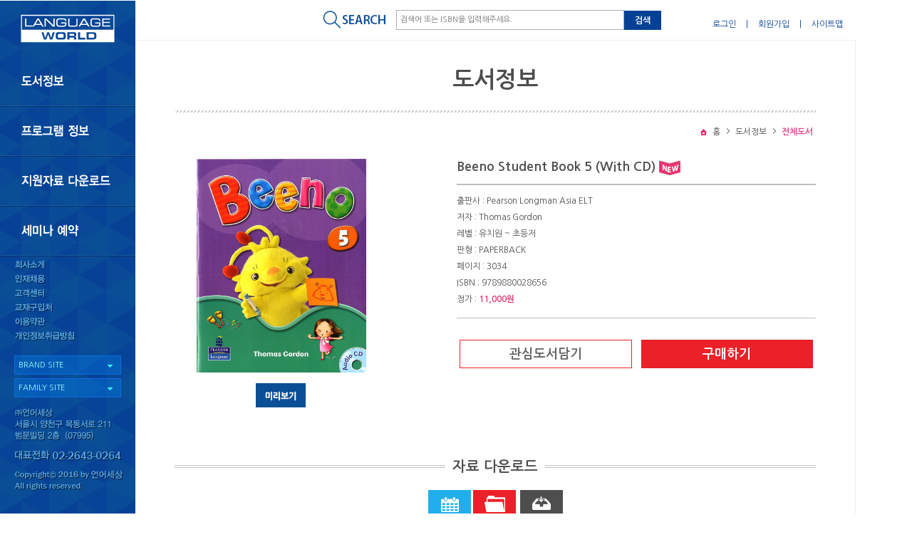

--- FILE ---
content_type: text/html; Charset=utf-8
request_url: https://lwbooks.co.kr/books/books_view.asp?idx=2483&category=0
body_size: 41207
content:

<!DOCTYPE html>
<html>
<head>

	<!-- 페이지 타이틀 -->
	<title>Beeno Student Book 5 (With CD)</title>
	<meta name="keywords"    content="언어세상,도서정보,도서,정보,book,info,Beeno Student Book 5 (With CD)"/>
	<meta name="description" content="Beeno; beeno; 비노"/>
	<meta property="og:image" content="http://www.lwbooks.co.kr//files/bookinfo/IBEENB1005/Thumb/1.jpg" />

	
<!-- Page Info -->
<meta charset="UTF-8" />
<meta http-equiv="content-type"     content="text/html;charset=utf-8">
<meta http-equiv="content-language" content="ko">

<meta http-equiv="pragma"           content="no-cache" >
<meta http-equiv="cache-control"    content="max-age=0,must-revalidate,no-cache" >
<meta http-equiv="expire"           content="0">

<meta name="publisher"   content="언어세상">
<meta name="copyright"   content="Copyrightⓒ 2015 by 언어세상 All rights reserved.">

<meta name="viewport" content="width=device-width,initial-scale=1.0,minimum-scale=1.0,maximum-scale=1.0,user-scalable=no" />

<link rel="apple-touch-icon" href="" />
<link rel="shortcut icon" href="/img/favicon.ico" />

<!-- 검색엔진 관련 태그 -->
<meta name="robots" content="index,follow"/>
<script type="application/ld+json">
	{
		"@context": "http://schema.org",
		"@type": "Organization",
		"name" : "언어세상",
		"alternateName": "언어세상",
		"url": "http://www.lwbooks.co.kr/",
		"logo": "http://www.lwbooks.co.kr/img/logo.gif",
		"contactPoint": [
			{ "@type": "ContactPoint",
				"telephone": "+82-2-2643-0264",
				"contactType": "customer service"
			}
		]
		"potentialAction": {
			"@type": "SearchAction",
			"target": "https://www.lwbooks.co.kr/books/search?searchValue={search_term_string}",
			"query-input": "required name=search_term_string"
		},
		"sameAs": [
			"http://blog.naver.com/lwbooks201",
			"http://post.naver.com/lwbooks201",
			"https://www.instagram.com/reading_jockey/",
			"http://cafe.naver.com/littlereader",
			"https://story.kakao.com/ch/lwbooks"
		]
	}
</script>

<!-- No translate Google Chrome -->
<meta name="google" content="notranslate" />

<!-- IE View Mode -->
<meta http-equiv="X-UA-Compatible" content="IE=edge">

<!-- LWbooks CSS -->
<link rel="stylesheet" href="/css/lwbooks.css?ver=20210331143325" />
<link rel="stylesheet" href="/css/contents.css?ver=20210331143325" />

<script type="text/javascript" src="/js/jQuery/jquery-2.1.4.min.js"></script>
</head>
<body>
	<div id="wrap">

		<!-- S:좌측 사이드바 -->
		
<div class="sidebar">
	<h1><a href="/"><img src="/img/logo.gif" alt="언어세상 메인으로가기"></a></h1>
	<!-- S:메인메뉴 -->
	<ul class="nav">
		<a href="/books/books_main_list.asp"><li id="nav_menu1" class="navimg nav_menu1">도서정보</li></a>
		<a href="/programs/elt.asp"><li id="nav_menu2" class="navimg nav_menu2">프로그램정보</li></a>
		<a href="/dataDownloads/download_list.asp"><li id="nav_menu3" class="navimg nav_menu3">지원자료 다운</li></a>
		<a href="/seminar/seminar_list.asp"><li id="nav_menu4" class="navimg nav_menu4">세미나 예약</li></a>
	</ul>
	<!-- E:메인메뉴 -->
	<!-- S:푸터 -->
	<footer>
		<ul class="footer_menu">
			<a href="/company/info.asp"><li id="footer_menu1" class="footer_menu_img footer_menu1">회사소개</li></a>
            <a href="/recruit/system.asp"><li id="footer_menu2" class="footer_menu_img footer_menu2">인재채용</li></a>
			<a href="/customer/notice_list.asp"><li id="footer_menu3" class="footer_menu_img footer_menu3">고객센터</li></a>
			<a href="/customer/store.asp"><li id="footer_menu4" class="footer_menu_img footer_menu4">교재구입처</li></a>
			<a href="/member/clause.asp"><li id="footer_menu5" class="footer_menu_img footer_menu5">이용약관</li></a>
			<a href="/member/data.asp"><li id="footer_menu6" class="footer_menu_img footer_menu6">개인정보취급방침</li></a>
		</ul>
		<!-- S:셀렉트사이트 -->
		<div class="selectsite">
			<div class="basic"><a href="#" onclick="return false;">BRAND SITE</a></div>
			<div id="select_site" class="select_area">
				<ul>
					<li><a href="http://www.eltown.co.kr/"             target="_blank" title="e-러닝타운">e-러닝타운</a></li>
					<li><a href="http://www.elearningworld.co.kr/"     target="_blank" title="e-러닝월드">e-러닝월드</a></li>
					<li><a href="http://www.go-elibrary.co.kr/"        target="_blank" title="e-라이브러리">e-라이브러리</a></li>
					<li><a href="http://www.flyingenglish.co.kr/"        target="_blank" title="Flying English">Flying English</a></li>
					<li><a href="http://www.eltown.co.kr/asp/"         target="_blank" title="ASP">ASP</a></li>
					<li><a href="http://www.learningcastle.co.kr/B2B/" target="_blank" title="러닝캐슬">러닝캐슬</a></li>
					<li><a href="http://www.rqclub.co.kr/"             target="_blank" title="알큐클럽">알큐클럽</a></li>
					<!-- <li><a href="http://www.littlestorytown.co.kr/"    target="_blank" title="리틀스토리타운">리틀스토리타운</a></li> -->
					<li><a href="https://www.littlesmarty.co.kr"       target="_blank" title="리틀스마티">리틀스마티</a></li>
				</ul>
			</div>
		</div>
		<div class="selectsite">
			<div class="basic"><a href="#" onclick="return false;">FAMILY SITE</a></div>
			<div id="select_site2" class="select_area">
				<ul>
					<li><a href="http://www.epublic.co.kr/"     target="_blank" title="이퍼블릭">이퍼블릭</a></li>
					<li><a href="http://www.englishplus.co.kr/" target="_blank" title="잉글리쉬플러스">잉글리쉬플러스</a></li>
					<li><a href="http://www.teacherplus.co.kr/" target="_blank" title="티쳐플러스">티쳐플러스</a></li>
					<li><a href="http://www.safaribook.co.kr/"  target="_blank" title="사파리">사파리</a></li>
					<li><a href="http://www.toytree.co.kr/"     target="_blank" title="토이트리">토이트리</a></li>
					<li><a href="http://www.alist.co.kr/"       target="_blank" title="A*List">A*List</a></li>
				</ul>
			</div>
		</div>
		<!-- E:셀렉트사이트 -->
		<div class="copyright"> <img src="/img/footer_copyright.png" alt="서울시 양천구 목동서로 211 범문빌딩 2층 (주)언어세상 / 대표전화 02-2643-0264 / Copyright© 2015 by 언어세상 All rights reserved."> </div>
	</footer>
	<!-- E:푸터 -->

	<!-- S:서브메뉴 -->
	
	<div id="sub_menu_box" class="sub_menu_box" style="display:none" style="overflow-y:auto" >
		<!-- 도서정보 -->
		<ul id="sub_menu1" class="sub_menu_item defaultMenu" style="display:block">
			<li><a class="" href="/books/newbook.asp">신간도서</a></li>
			<li><a class="" href="/books/bestseller.asp">베스트셀러</a></li>
			<li><a href="/books/books_detail_list.asp?category=12">Storybook</a>
<dl>
</dl>
</li>
<li><a href="/books/books_detail_list.asp?category=13">Readers</a>
<dl>
</dl>
</li>
<li><a href="/books/books_detail_list.asp?category=14">Chapter Book</a>
<dl>
</dl>
</li>
<li><a href="/books/books_detail_list.asp?category=16">Pop-up Book</a>
<dl>
</dl>
</li>
<li><a href="/books/books_detail_list.asp?category=15">Dictionary</a>
<dl>
</dl>
</li>
<li><a href="/books/books_detail_list.asp?category=2">Coursebook</a>
<dl>
</dl>
</li>
<li><a href="/books/books_detail_list.asp?category=3">Textbook</a>
<dl>
</dl>
</li>

<li><a href="/books/books_detail_list.asp?category=10">Skillbook</a>
<dl>
</dl>
</li>
<ul>
    <li><a href="/books/books_detail_list.asp?category=10">Vocabulary</a>
    <dl>
    </dl>
    </li>
    <li><a href="/books/books_detail_list.asp?category=4">Phonics</a>
    <dl>
    </dl>
    </li>
    <li><a href="/books/books_detail_list.asp?category=5">Reading</a>
    <dl>
    </dl>
    </li>
    <li><a href="/books/books_detail_list.asp?category=6">Writing</a>
    <dl>
    </dl>
    </li>
    <li><a href="/books/books_detail_list.asp?category=7">Listening</a>
    <dl>
    </dl>
    </li>
    <li><a href="/books/books_detail_list.asp?category=8">Speaking</a>
    <dl>
    </dl>
    </li>
    <li><a href="/books/books_detail_list.asp?category=9">Grammar</a>
    <dl>
    </dl>
    </li>
    <li><a href="/books/books_detail_list.asp?category=11">Content Areas</a>
    <dl>
    </dl>
    </li>
</ul>
		</ul>
		<!-- 프로그램정보 -->
		<ul id="sub_menu2" class="sub_menu_item " style="display:none">
			<li><a class="" href="/programs/elt.asp">e-러닝타운</a></li>
			<li><a class="" href="/programs/elearning.asp">e-러닝월드</a></li>
			<li><a class="" href="/programs/elibrary.asp">e-Library</a></li>
			<li><a class="" href="/programs/flyingenglish.asp">Flying English</a></li>
			<li><a class="" href="/programs/asp.asp">ASP</a></li>
			<li><a class="" href="/programs/castle.asp">Learning Castle</a></li>
			<li><a class="" href="/programs/rqclub.asp">RQclub</a></li>
			<li><a class="" href="/programs/storytown.asp">Little Story Town</a></li>
			<li><a class="" href="/programs/smarty.asp">Little Smarty</a></li>
			<!--<li><a class="" href="/programs/storyteller.asp">Little Storyteller</a></li>-->
		</ul>
		<!-- 도서정보 -->
		<ul id="sub_menu3" class="sub_menu_item " style="display:none">
			<li><a href="/dataDownloads/download_list.asp?category=12">Storybook</a>
<dl>
</dl>
</li>
<li><a href="/dataDownloads/download_list.asp?category=13">Readers</a>
<dl>
</dl>
</li>
<li><a href="/dataDownloads/download_list.asp?category=14">Chapter Book</a>
<dl>
</dl>
</li>
<li><a href="/dataDownloads/download_list.asp?category=16">Pop-up Book</a>
<dl>
</dl>
</li>
<li><a href="/dataDownloads/download_list.asp?category=15">Dictionary</a>
<dl>
</dl>
</li>
<li><a href="/dataDownloads/download_list.asp?category=2">Coursebook</a>
<dl>
</dl>
</li>
<li><a href="/dataDownloads/download_list.asp?category=3">Textbook</a>
<dl>
</dl>
</li>

<li><a href="/dataDownloads/download_list.asp?category=10">Skillbook</a>
<dl>
</dl>
</li>
<ul>
    <li><a href="/dataDownloads/download_list.asp?category=10">Vocabulary</a>
    <dl>
    </dl>
    </li>
    <li><a href="/dataDownloads/download_list.asp?category=4">Phonics</a>
    <dl>
    </dl>
    </li>
    <li><a href="/dataDownloads/download_list.asp?category=5">Reading</a>
    <dl>
    </dl>
    </li>
    <li><a href="/dataDownloads/download_list.asp?category=6">Writing</a>
    <dl>
    </dl>
    </li>
    <li><a href="/dataDownloads/download_list.asp?category=7">Listening</a>
    <dl>
    </dl>
    </li>
    <li><a href="/dataDownloads/download_list.asp?category=8">Speaking</a>
    <dl>
    </dl>
    </li>
    <li><a href="/dataDownloads/download_list.asp?category=9">Grammar</a>
    <dl>
    </dl>
    </li>
    <li><a href="/dataDownloads/download_list.asp?category=11">Content Areas</a>
    <dl>
    </dl>
    </li>
</ul>
		</ul>
		<!-- 세미나예약 -->
		<ul id="sub_menu4" class="sub_menu_item " style="display:none; margin-top:280px;">
			<li><a class="" href="/seminar/seminar_list.asp">세미나예약</a></li>
			<li><a class="" href="/seminar/seminar_multi.asp">동영상보기</a></li>
		</ul>
		<!-- 회사소개 -->
		<ul id="sub_menu5" class="sub_menu_item " style="display:none;">
			<li><a class="" href="/company/info.asp">회사소개</a></li>
			<li><a class="" href="/company/history.asp">연혁</a></li>
			<li><a class="" href="/company/culture.asp">문화</a></li>
			<li><a class="" href="/company/map.asp">오시는길</a></li>
		</ul>
		<!-- 인재채용 -->
		<ul id="sub_menu6" class="sub_menu_item " style="display:none;">
			<li><a class="" href="/recruit/system.asp">인재상/인사제도</a></li>
			<li><a class="" href="/recruit/recruit_list.asp" >채용공고</a></li>
		</ul>
		<!-- 고객센터 -->
		<ul id="sub_menu7" class="sub_menu_item " style="display:none;">
			<li><a class="" href="/customer/notice_list.asp">이벤트&공지사항</a></li>
			<li><a class="" href="/customer/qna.asp">1:1문의</a></li>
			<!-- <li><a href="/customer/faq.asp">FAQ</a></li>
			<li><a href="/customer/store.asp">교재구입처</a></li>
			<li><a href="/customer/review.asp">리뷰</a></li> -->
			<li><a class="" href="http://helpu.kr/econtents/" target="_blank">원격지원신청</a></li>
		</ul>
		<!-- 마이페이지 -->
		<ul id="sub_menu8" class="sub_menu_item " style="display:none">
			<li><a class="" href="/mypage/myseminar.asp">나의 세미나</a></li>
			<li><a class="" href="/mypage/wishlist.asp">관심도서 리스트</a></li>
			<li><a class="" href="/mypage/mydownload.asp">지원자료다운내역</a></li>
			<li><a class="" href="/mypage/myinfo.asp">개인정보관리</a></li>
			<li><a class="" href="/mypage/qna_list.asp">1:1문의상담</a></li>
			<li><a class="" href="/mypage/member_leave.asp">회원탈퇴</a></li>
		</ul>
	</div>
	<!-- E:서브메뉴 -->
</div>

	<script>
		var obj = document.getElementById("bcate0");
		if( obj ) {
			obj.className += 'active';
			obj.parentElement.parentElement.parentElement.firstElementChild.className += 'active';
		}
	</script>


		<!-- *** S:mobile컨텐츠_Top *** -->
		    <script src="https://code.jquery.com/jquery-3.5.1.min.js"></script>
    <style>
        .clearfix:before,
        .clearfix:after { display: table; content: ' '; }
        .clearfix:after { clear: both; }

        .MTop .hamburger { float: left; text-align: center; -webkit-box-sizing: border-box; -moz-box-sizing: border-box; box-sizing: border-box; overflow: visible; display: block; position: absolute; top: 14px; width: 37px; height: 37px; margin: 0; padding: 0; cursor: pointer;}
        .MTop .hamburger .line { background-color: #1f2a67; -webkit-transition: all 0.3s ease-in-out; -o-transition: all 0.3s ease-in-out; transition: all 0.3s ease-in-out; border-radius: 3px; display: block; position: absolute; width: 25px; height: 2px; } 
        .MTop .hamburger .line:nth-child(1) { top: 8px; }
        .MTop .hamburger .line:nth-child(2) { top: 15px; }
        .MTop .hamburger .line:nth-child(3) { top: 22px; }
        .MTop h1 { float: none; max-width: 128px; margin: 0 auto; }   
        .mainmenubox { overflow:unset; background: none; padding: 0; width: auto; -webkit-transform: translateX(-200%); -ms-transform: translateX(-200%); transform: translateX(-200%); }
        .mnbBox .mnbTop { width: 320px; height: 48px; background: #fff; }
        .mnbBox .mnbTop .mnbclose:before { content: ""; display: block; position: absolute; left: 0; top: 0; width: 100%; height: 100%; background: url(../img/mobile/mnbclose.png) no-repeat center center; transform: rotate(0deg); -webkit-transform: rotate(0deg); transition: all 0.3s ease; -webkit-transition: all 0.3s ease; }
        .mnbBox .mnbclose { cursor: pointer; overflow: hidden; position: fixed; right: 0; top: 0; z-index: 100; width: 38px; height: 48px; text-indent: -1000px; background-color: #fff; }
        .mnbBox .mnbTop ul li { display: block; float: left; position: relative; padding: 0 5px; margin-left: 0; color:#1f2a67; font-size: 14px; line-height: 50px; }
        .mnbBox .mnbTop ul li:last-child:before { content: ""; display: block; position: absolute; left: 0; top: 19px; width: 1px; height: 14px; background-color: #1f2a67; }
        .mnbBox #mnbMain ul { height: 100%; padding: 0; margin: 0; }
        .mnbBox #mnbMain .mnbTop ul li a {     color: #1f2a67; }
        .mnbBox #mnbMain .mnb01 { background: #0a4f96; position: relative; width: 160px;  }
        .mnbBox #mnbMain .mnb02 { background: #fbc71b; position: absolute; right: -160px; top: 0; width: 160px; display: none; overflow-y: auto; }
        .mnbBox #mnbMain .mnb02.isActive { display: block; }
        .mnbBox ul li { border: none; }
        .MTop .mnbBox .mnb01 li { padding: 15px; border-bottom: 1px solid #0a4889; border-top: 1px solid #1058a3; }
        .MTop .mnbBox .mnb02 li { padding: 6px 15px; border: none; }
        .MTop .mnbBox .mnb02 li:first-child { padding-top: 15px; }
        .MTop .mnbBox .mnb02 li:last-child { padding-bottom: 50%; }
        .MTop .mnbBox .mnb02 li.skillbook{ padding-right: 0;}
        .MTop .mnbBox .mnb02 li a { color: #4d4d4d; }   
        .MTop .mnbBox .mnb03 { right: 0; position: relative; }   
    </style>
		<div class="MHearder">
		    <div class="MTop clearfix">
		        <div class="hamburger" id="mnbMainIcon">
		            <span class="line"></span>
		            <span class="line"></span>
		            <span class="line"></span>
		        </div>
		        <div class="mnbBox">
		            <div id="mnbMain" class="mainmenubox" style="">
                        <div class="mnbTop">
                            <ul class="clearfix">
								<li class="mnbclose"><a href="#">닫기</a></li>
								
                                <li><a href="/member/login.asp?returnUrl=/books/series_book_detail_list.asp?seriesCode=OWDIA">로그인</a></li>
					            <li><a href="/member/check.asp">회원가입</a></li>
								
                            </ul>
                        </div>
		                <ul class="mnb01">
		                    <li style="border-top:none"><a href="#">도서보기</a>
		                        <ul class="mnb02 isActive">
		                            <li><a href="/books/newbook.asp">신간도서</a></li>
		                            <li><a href="/books/bestseller.asp">베스트셀러</a></li>
		                            <li><a href="/books/books_detail_list.asp?category=12">Storybook</a></li>
		                            <li><a href="/books/books_detail_list.asp?category=13">Readers</a></li>
		                            <li><a href="/books/books_detail_list.asp?category=14">Chapter Book</a></li>
		                            <li><a href="/books/books_detail_list.asp?category=16">Pop-up Book</a></li>
		                            <li><a href="/books/books_detail_list.asp?category=15">Dictionary</a></li>
		                            <li><a href="/books/books_detail_list.asp?category=2">Coursebook</a></li>
		                            <li><a href="/books/books_detail_list.asp?category=3">Textbook</a></li>
		                            <li class="skillbook"><a href="/books/books_detail_list.asp?category=10">Skillbook</a>
		                                <ul class="mnb03">
		                                    <li><a href="/books/books_detail_list.asp?category=10">Vocabulary</a></li>
		                                    <li><a href="/books/books_detail_list.asp?category=4">Phonics</a></li>
		                                    <li><a href="/books/books_detail_list.asp?category=5">Reading</a></li>
		                                    <li><a href="/books/books_detail_list.asp?category=6">Writing</a></li>
		                                    <li><a href="/books/books_detail_list.asp?category=7">Listening</a></li>
		                                    <li><a href="/books/books_detail_list.asp?category=8">Speaking</a></li>
		                                    <li><a href="/books/books_detail_list.asp?category=9">Grammar</a></li>
		                                    <li><a href="/books/books_detail_list.asp?category=11">Contents Area</a></li>
		                                </ul>
		                            </li>
		                        </ul>

		                    </li>
		                    <li><a href="#">프로그램 정보</a>
		                        <ul class="mnb02" >
		                            <!--li><a class="" href="/programs/levelup.asp">LevelUp</a></li-->
		                            <li><a class="" href="/programs/elearning.asp">e-러닝월드</a></li>
		                            <li><a class="" href="/programs/elibrary.asp">e-Library</a></li>
									<!--li><a class="" href="/programs/FlyingUpEnglish.asp">Flying Up English</a></li-->
		                            <li><a class="" href="/programs/castle.asp">Learning Castle</a></li>
		                            <li><a class="" href="/programs/storytown.asp">Little Story Town</a></li>
		                            <li><a class="" href="/programs/smarty.asp">Little Smarty</a></li>
		                            <!--<li><a class="" href="/programs/storyteller.asp">Little Storyteller</a></li>-->
		                        </ul>
		                    </li>
		                    <li><a href="#">세미나 예약</a>
		                        <ul class="mnb02">
		                            <li><a class="" href="/seminar/seminar_list.asp">세미나예약</a></li>
		                            <li><a class="" href="/seminar/seminar_multi.asp">동영상보기</a></li>
		                        </ul>
		                    </li>
		                    <li><a href="/company/info.asp">회사소개</a></li>
		                    <li><a href="/customer/notice_list.asp">고객센터</a></li>
		                    </ul>
		            </div>
		            <!-- E:리스트아이콘 클릭시 메인메뉴 슬라이드 -->
		            
		            <!-- E:sub페이지 메뉴 화면-->

		        </div>
                <div id="mnbMainBack" class="cMask"></div>
		        <h1><a href="/"><img src="/img/mobile/logo.gif" alt="언어세상 메인으로가기" width="95%"></a></h1>
		        <!-- S:탑메뉴 -->
		        <!--
			<div class="gnb">
				<ul>
				
					<li><a href="/member/login.asp?returnUrl=/books/books_view.asp?idx=2483&category=0">로그인</a></li>
					<li>|</li>
					<li><a href="/member/check.asp">회원가입</a></li>
					<li>|</li>
				
				</ul>
			</div>
-->
		        <!-- E:탑메뉴 -->
		    </div>
		    <!-- S:검색 -->
		    <div class="searchBar">
		        <form id="" method="post" action="/books/books_detail_list.asp" style="display:inline">
		            <input type="search" name="searchValue" title="검색어 입력" placeholder="검색어 또는 ISBN을 입력해주세요." /><button type="submit">검색</button>
		        </form>
		    </div>
		    <!-- E:검색 -->
		    <!-- S:main페이지 메뉴 화면-->
		    <!--
		<nav>
			<ul id="mnb">
				<li>
					<a href="#" class="mnbbg">Menu</a>
					<ul>
						<li><a href="/books/books_main_list.asp">도서보기</a></li>
						<li><a href="/programs/elt.asp">프로그램 정보</a></li>
						<li><a href="/seminar/seminar_list.asp">세미나 예약</a></li>
						<li><a href="/company/info.asp">회사소개</a></li>
						<li><a href="/customer/notice_list.asp">고객센터</a></li>
					</ul>
				</li>
			</ul>
		</nav>
-->
		    <!-- E:main페이지 메뉴 화면-->
		</div>
		<script>
		    $(document).ready(function() {
		        $('.mnbclose').on("click", function() {
		            $("#mnbMain").removeClass("isActive");
		            $("#mnbMainBack").removeClass("isActive");
		        });

		        $('.mnb01 li').click(function() {
		            $(".mnb01 li .mnb02").removeClass("isActive");
		            $(">ul", this).addClass("isActive");
		        });
		    });
		</script>

		<!-- *** E:mobile컨텐츠_Top *** -->

		<!-- S:우측 메인 -->
		<div class="sub_mainBox sub_books">

			<!-- S:상단검색바 -->
				<div class="top">
		<div class="topBar_sub topBar_books">
			<!-- S:검색 -->
			<div class="searchBar">
				<img src="/img/top_search_img2.gif" alt="">
				<form id="bookSearch" method="post" action="/books/books_detail_list.asp" style="display:inline" >
	<input type="search" name="searchValue" title="도서검색" value="" placeholder="검색어 또는 ISBN을 입력해주세요."/><button type="submit">검색</button>
</form>
			</div>
			<!-- E:검색 -->
			<!-- S:탑메뉴 -->
			<div class="gnb">
				<ul>
				
					<li><a href="https://lwbooks.co.kr/member/login.asp?returnUrl=/books/books_view.asp?idx=2483&category=0">로그인</a></li>
					<li>|</li>
					<li><a href="/member/check.asp">회원가입</a></li>
					<li>|</li>
				
					<li><a href="/member/sitemap.asp">사이트맵</a></li>
				</ul>
			</div>
			<!-- E:탑메뉴 -->
		</div>
	</div>

			<!-- E:상단검색바 -->

			<!-- S:주 컨텐츠 -->
			<div class="content2 content_books">
				<div class="sub_box sub_box_books">
				
					<h3 class="sub_title">도서정보</h3>
					<!-- S:현재위치정보 -->
					<div class="location">
						<ul>
							<li><img src="/img/icon_home.gif" alt /></li>
							<li>홈</li>
							<li class="loca_rt">&gt;</li>
							<li>도서정보</li>
						
							<li class="loca_rt">&gt;</li>
							<li class="last">전체도서</li>
						
						</ul>
					</div>
					<!-- E:현재위치정보 -->

					<div class="sub_contents">
						<!-- S:상단도서정보 -->
						<div class="book_info_box">
						
							<div class="book_info_L">
								<ul>
									<li class="bookcover"><img src="/files/bookinfo/IBEENB1005/Thumb/1.jpg" alt="cover" /></li>
									<li class="bookbtn">
									
										<a onClick="lwbooks.popOpen('/books/popup_preview.asp?idx=2483', '', 1000, 2000);" style="cursor:pointer"><img src="/books/img/btn_preview.gif"  alt="미리보기"/></a>&nbsp;
										<!-- <a onClick="window.open('/books/popup_preview.asp?idx=2483','preview','width=800,height=670,toolbar=no,location=no,status=no,menubar=no,scrollbars=no,resizable=no')" style="cursor:pointer"><img src="/books/img/btn_preview.gif"  alt="미리보기"/></a>&nbsp; -->
									
									</li>
								</ul>
							</div>

							<div class="book_info_R">
								<ul>
									<li class="booktitle">Beeno Student Book 5 (With CD) <img src="/books/img/icon_new.gif" alt /></li>
									<li>출판사 : Pearson Longman Asia ELT   </li><li>저자   : Thomas Gordon      </li>

									<!-- <li>영역 : </li> -->

									<li>레벨 : 유치원 ~ 초등저</li>
									<li>판형 : PAPERBACK</li>
									<li>페이지 : 3034</li><li>ISBN : 9789880028656</li>
									<li>정가 : <span class="F_pinkB">11,000원</span></li>
									<li class="btn">
										<button type="button" class="btn_wish" onclick="bookSave('2483')">관심도서담기</button>
									
										<a href="http://www.englishplus.co.kr/book/book_view.asp?GCODE=EWB10080180" target="_blank"><button class="btn_order">구매하기</button></a>
									
									</li>
								</ul>
							</div>
						</div>
						<!-- E:상단도서정보 -->

						<!-- S:하단도서정보 -->
						<div class="bookdetail_box bookdetail_box_books">
						
							<!-- 자료다운로드 -->
							<div class="datadownload" style="margin-bottom:50px">
								<h3><span class="text">자료 다운로드</span></h3>
								<a href="/dataDownloads/down_proc.asp?bidx=2483&type=splan"><img src="/books/img/down_icon_SL.gif" alt="Syllabus&amp;Lesson plan" /></a>&nbsp;<a href="/dataDownloads/down_proc.asp?bidx=2483&type=etc"><img src="/books/img/down_icon_ETC.gif" alt="기타" /></a>&nbsp;
											<a href="/dataDownloads/down_proc.asp?bidx=2483&type=all"><img src="/books/img/down_icon_ALL.gif" alt="한번에 다운로드" /></a>
										
							</div>
						

							<!-- 도서상세정보 -->
							<h3><span class="text">도서정보</span></h3>
							<div class="detailview" style="margin:30px auto 60px auto; max-width: 840px;" >
								<iframe frameborder="0" height="7505" name="funpics" scrolling="no" src="/bookinfo/beeno.htm" topmargin="5" width="685"></iframe><br />
<br />
&nbsp;
							</div>
							<!-- 시리즈 -->
						
							<h3><span class="text">시리즈 <a href="/books/series_book_detail_list.asp?seriesCode=IBeen"><img src="/books/img/btn_more.gif" alt="" /></a></span></h3>
							<div class="withbook">
								<ul>
								
									<li>
										<a href="/books/books_view.asp?idx=2463&category=0">
										<dl>
											<dt class="coverimg"><img src="/files/bookinfo/IBEENB1001/Thumb/1.jpg" title="Beeno Student Book 1 (With CD)" alt="Beeno Student Book 1 (With CD) 대표이미지" /></dt>
											<!-- <dt class="title" title="Beeno Student Book 1 (With CD)">Beeno Student Book 1 (With CD)</dt> -->
											<dt class="" style="height:50px" title="Beeno Student Book 1 (With CD)">Beeno Student Book 1 (With CD)</dt>
										</dl>
										</a>
									</li>
								
									<li>
										<a href="/books/books_view.asp?idx=2468&category=0">
										<dl>
											<dt class="coverimg"><img src="/files/bookinfo/IBEENB1002/Thumb/1.jpg" title="Beeno Student Book 2 (With CD)" alt="Beeno Student Book 2 (With CD) 대표이미지" /></dt>
											<!-- <dt class="title" title="Beeno Student Book 2 (With CD)">Beeno Student Book 2 (With CD)</dt> -->
											<dt class="" style="height:50px" title="Beeno Student Book 2 (With CD)">Beeno Student Book 2 (With CD)</dt>
										</dl>
										</a>
									</li>
								
									<li>
										<a href="/books/books_view.asp?idx=2473&category=0">
										<dl>
											<dt class="coverimg"><img src="/files/bookinfo/IBEENB1003/Thumb/1.jpg" title="Beeno Student Book 3 (With CD)" alt="Beeno Student Book 3 (With CD) 대표이미지" /></dt>
											<!-- <dt class="title" title="Beeno Student Book 3 (With CD)">Beeno Student Book 3 (With CD)</dt> -->
											<dt class="" style="height:50px" title="Beeno Student Book 3 (With CD)">Beeno Student Book 3 (With CD)</dt>
										</dl>
										</a>
									</li>
								
									<li>
										<a href="/books/books_view.asp?idx=2478&category=0">
										<dl>
											<dt class="coverimg"><img src="/files/bookinfo/IBEENB1004/Thumb/4_001.jpg" title="Beeno Student Book 4 (With CD)" alt="Beeno Student Book 4 (With CD) 대표이미지" /></dt>
											<!-- <dt class="title" title="Beeno Student Book 4 (With CD)">Beeno Student Book 4 (With CD)</dt> -->
											<dt class="" style="height:50px" title="Beeno Student Book 4 (With CD)">Beeno Student Book 4 (With CD)</dt>
										</dl>
										</a>
									</li>
								
									<li>
										<a href="/books/books_view.asp?idx=2483&category=0">
										<dl>
											<dt class="coverimg"><img src="/files/bookinfo/IBEENB1005/Thumb/1.jpg" title="Beeno Student Book 5 (With CD)" alt="Beeno Student Book 5 (With CD) 대표이미지" /></dt>
											<!-- <dt class="title" title="Beeno Student Book 5 (With CD)">Beeno Student Book 5 (With CD)</dt> -->
											<dt class="" style="height:50px" title="Beeno Student Book 5 (With CD)">Beeno Student Book 5 (With CD)</dt>
										</dl>
										</a>
									</li>
								
								</ul>
							</div>
						
							<!-- 함께보면좋은책 -->
						
							<h3><span class="text">함께 보면 좋은 책 <!-- <a href="#"><img src="/books/img/btn_more.gif" alt="" /></a> --></span></h3>
							<div class="withbook">
								<ul>
								
									<li>
									
										<a href="/books/books_view.asp?idx=3234&category=0">
									
										<dl>
											<dt class="coverimg"><img src="/files/bookinfo/ISPAKB1003/Thumb/2A_001.jpg" title="Sparkles student book with workbook and audio CD 2A" alt="Sparkles student book with workbook and audio CD 2A 대표이미지" /></dt>
											<!-- <dt class="title" title="Sparkles student book with workbook and audio CD 2A">Sparkles student book with workbook and audio CD 2A</dt> -->
											<dt class="" style="height:50px" title="Sparkles student book with workbook and audio CD 2A">Sparkles student book with workbook and audio CD 2A</dt>
										</dl>
										</a>
									</li>
								
								</ul>
							</div>
						
						</div>
						<!-- E:하단도서정보 -->
					</div>
				</div>
				<!-- E:주 컨텐츠 -->

			</div>
			<!-- E:상단검색바 -->

			<!-- *** S:mobile컨텐츠_bottom *** -->
					<div class="MBottom">
			<div class="menu_box">
				<ul class="menu" style=" margin:0 auto">
                    <a href="/customer/store.asp"><li>교재구입처</li></a>
					<li>&nbsp;|&nbsp;</li>
					<a href="/member/clause.asp"><li>이용약관</li></a>
					<li>&nbsp;|&nbsp;</li>
					<a href="/member/data.asp"><li>개인정보취급방침</li></a>
				</ul>
			</div>
			<div class="copyright"> Copyright © 2016 by 언어세상 All rights reserved.<br>
				사업자등록번호 209-81-25117  ㅣ 대표자 : 유성철<br>
				<span class="copy_tel"> 대표전화 : 02-2643-0264</span>
			</div>
		</div>

			<!-- *** E:mobile컨텐츠_bottom *** -->

		</div>
		<!-- E:우측 메인 -->

	</div>

	<style> .detailview img{width: 100%; height: auto; max-width: 100%;} </style>

	

<!-- jQuery -->
<!--[if lte IE 9]>
<script type="text/javascript" src="/js/respond/respond.min.js"></script>
<script type="text/javascript" src="/js/respond/respond.matchmedia.addListener.min.js"></script>
<script type="text/javascript" src="/js/jQuery/jquery-1.11.3.min.js"></script>
<![endif]-->
<!--[if gt IE 9]><!-->
<script type="text/javascript" src="/js/jQuery/jquery-2.1.4.min.js"></script>
<!--<![endif]-->

<!-- jquery UI -->
<link rel="stylesheet" type="text/css" href="/css/jQueryUI/jquery-ui.min.css" >
<link rel="stylesheet" type="text/css" href="/css/jQueryUI/jquery-ui.structure.min.css" >
<link rel="stylesheet" type="text/css" href="/css/jQueryUI/jquery-ui.theme.min.css" >
<script type="text/javascript" src="/js/jQueryUI/jquery-ui.min.js"></script>


<!-- HTML5 Support -->
<!--[if lt IE 9]>
<script src="/js/html5shiv/html5shiv.min.js"></script>
<![endif]-->

<!-- PlaceHolders -->
<!--[if lte IE 9]>
<script type="text/javascript" src="/js/Placeholders/Placeholders.min.js"></script>
<![endif]-->

<!-- LWbooks Script -->
<script type="text/javascript" src="/js/lwbooks/lwbooks.js"></script>

<script type="text/javascript">
	/**
	 * DOM 준비 이벤트시 처리
	 */
	$(document).ready(function(){

		/**
		 * PC 메뉴 이벤트 처리
		 */
		if( $("#sub_menu_box").css("display") == "none" ) {
			$("#nav_menu1").on( "mouseenter", function(){ $("#sub_menu_box").show(); $(".sub_menu_item").hide(); $("#sub_menu1").show(); });
			$("#nav_menu2").on( "mouseenter", function(){ $("#sub_menu_box").show(); $(".sub_menu_item").hide(); $("#sub_menu2").show(); });
			$("#nav_menu3").on( "mouseenter", function(){ $("#sub_menu_box").show(); $(".sub_menu_item").hide(); $("#sub_menu3").show(); });
			$("#nav_menu4").on( "mouseenter", function(){ $("#sub_menu_box").show(); $(".sub_menu_item").hide(); $("#sub_menu4").show(); });
			$("#nav_menu5").on( "mouseenter", function(){ $("#sub_menu_box").show(); $(".sub_menu_item").hide(); $("#sub_menu9").show(); });
			//$("#footer_menu1").on( "mouseenter", function(){ $("#sub_menu_box").show(); $(".sub_menu_item").hide(); $("#sub_menu4").show(); });

			$("#sub_menu_box").on( "mouseleave", function(){ $(this).hide(); });
		}
		else {
			$("#nav_menu1").on( "mouseenter", function(){ $(".sub_menu_item").hide(); $("#sub_menu1").show(); });
			$("#nav_menu2").on( "mouseenter", function(){ $(".sub_menu_item").hide(); $("#sub_menu2").show(); });
			$("#nav_menu3").on( "mouseenter", function(){ $(".sub_menu_item").hide(); $("#sub_menu3").show(); });
			$("#nav_menu4").on( "mouseenter", function(){ $(".sub_menu_item").hide(); $("#sub_menu4").show(); });
			$("#nav_menu5").on( "mouseenter", function(){ $(".sub_menu_item").hide(); $("#sub_menu9").show(); });
			//$("#footer_menu1").on( "mouseenter", function(){ $(".sub_menu_item").hide(); $("#sub_menu4").show(); });

			$("#sub_menu_box").on( "mouseleave", function(){ $(".sub_menu_item").hide(); $(".defaultMenu").show(); });
		}


		/**
		 * 브랜드/패밀리 사이트 메뉴 이벤트 바인딩
		 */
		$(".basic")
		.on("click", function(){
			$(this).next().show();
		})
		.on("mouseleave", function(){
			$(this).next().hide();
		});

		$(".select_area")
		.on("mouseenter", function(){
			$(this).show();
		})
		.on("mouseleave", function(){
			$(this).hide();
		});

		// 모바일 메뉴 이벤트 바인딩
		$('#mnb ul').hide();
		$('#mnb li a').click(function(){
			var checkElement = $(this).next();
			if((checkElement.is('ul')) && (checkElement.is(':visible'))) {
				$('#mnb ul:visible').slideUp(300);
				return false;
			}
			if((checkElement.is('ul')) && (!checkElement.is(':visible'))) {
				$('#mnb ul:visible').slideUp(300);
				checkElement.slideDown(300);
				return false;
			}
		});

		// 모바일 세부 페이지 메인메뉴 이벤트 바인딩
		$('#mnbMainIcon').on("click",function(){
			$("#mnbMain").addClass("isActive");
			$("#mnbMainBack").addClass("isActive");
			return false;
		});
		$("#mnbMainBack").on("click",function(){
			$("#mnbMain").removeClass("isActive");
			$("#mnbMainBack").removeClass("isActive");
		});
	});

	/**
	 * 윈도우 로딩 완료 이벤트시 처리
	 */
	$(window).load(function(){
		// 모바일 웹일때 주소창 사라짐
		setTimeout(scrollTo, 0, 0, 1);

		$("#bookSearch input[name='searchValue']")
		.bind( "keydown", function( event ) {
			if ( event.keyCode === $.ui.keyCode.TAB && $( this ).autocomplete( "instance" ).menu.active ) {
				event.preventDefault();
			}
			else if( event.keyCode == "13" ) {
				this.form.submit();
			}
		})
		.autocomplete({
			source: "/books/ajax_book_search.asp",
			minLength: 2
		});

		$("#searchValue")
		.bind( "keydown", function( event ) {
			if ( event.keyCode === $.ui.keyCode.TAB && $( this ).autocomplete( "instance" ).menu.active ) {
				event.preventDefault();
			}
			else if( event.keyCode == "13" ) {
				this.form.submit();
			}
		})
		.autocomplete({
			source: "/books/ajax_book_search.asp",
			minLength: 2
		});

		lwbooksPageInit();
	});
</script>

<!-- 웹폰트는 무거워용 OTL -->

<link rel="stylesheet" href="https://fonts.googleapis.com/earlyaccess/nanumgothic.css" />

	<script type="text/javascript" src="/js/rwdImageMaps/jquery.rwdImageMaps.min.js" ></script>

	<script type="text/javascript">
		function downBigfile(idx,sType)
		{
			window.open('book_down_view.asp?idx='+idx+'&type='+sType,'','width=800,height=300,top=0,left=0,toolbar=no,location=no,status=no,menubar=no,scrollbars=no,resizable=no');
		}
		function lwbooksPageInit() {

			/**
			 * 도서 정보 이미지에 이미지맵을 사용했다면 반응형에 대응이 필요하다.
			 */
			$(".detailview img[usemap]").rwdImageMaps();

			/**
			 * 도서 정보내 태그 반응형 웹 대응
			 */
			$(".detailview")
			//.find("img")  .attr("width","100%").attr("height","auto").css("max-width","100%").end()
			.find("table").attr("width","100%").attr("height","").end()
			.find("tr")   .attr("width","100%").attr("height","").end()
			//.find("td")   .attr("width","100%").attr("height","").end()
			.find("*[background]").css("background-size","100% 100%").end()
			;

			/**
			 * iframe으로 작업된 도서정보는 추가 작업이 필요하다.
			 */
			var ifrm = $(".detailview iframe");
			if ( ifrm.length > 0 ) {
				/**
				 * iframe에 jquery와 rwdImageMaps 플러그인 로딩
				 */
				var inJquery = document.createElement("script"); inJquery.type="text/javascript"; inJquery.src = "/js/jQuery/jquery-1.11.3.min.js";
				var inPlugin = document.createElement("script"); inPlugin.type="text/javascript"; inPlugin.src = "/js/rwdImageMaps/jquery.rwdImageMaps.min.js";

				var ifrmHead = ifrm[0].contentDocument.getElementsByTagName("head")[0];
				ifrmHead.appendChild(inJquery);

				inJquery.onload = function(){ ifrmHead.appendChild(inPlugin); }
				inPlugin.onload = function(){ ifrm[0].contentWindow.$("img[usemap]").rwdImageMaps(); }

				/**
				 * 넓이/높이 수정
				 */
				ifrm.attr("width","100%").attr("height","auto")
				.contents()
				.find("head").append( $("<style> img{width: 100%; height: auto; max-width: 685px;} </style>") ).end()
				//.find("img")  .attr("width","100%").attr("height","auto").css("max-width","100%").end()
				.find("table").attr("width","100%").attr("height","").end()
				.find("tr")   .attr("width","100%").attr("height","").end()
				//.find("td")   .attr("width","100%").attr("height","").end()
				.find("*[background]").css("background-size","100% 100%").end()
				;

				/**
				 * 아이프레임 높이 수정
				 */
				var y = ifrm[0].contentWindow.document.body.scrollHeight;
				ifrm.height(y);

				/**
				 * 윈도우 크기 변경시 이벤트 추가
				 */
				$(window).on( "resize", function(){
					waitForFinalEvent( function(){
						ifrm.height(10);
						var y = ifrm[0].contentWindow.document.body.scrollHeight;
						ifrm.height(y);
					}, 100, "old iframe resize");
				});
			}
		}

		/**
		 * 동일 이벤트는 마지막 한번만 처리 할수 있도록.
		 */
		var waitForFinalEvent = (function () {
			var timers = {};
			return function (callback, ms, uniqueId) {
				if (!uniqueId) {
					uniqueId = "default uniqueId";
				}
				if (timers[uniqueId]) {
					clearTimeout (timers[uniqueId]);
					//console.log("clear");
				}
				timers[uniqueId] = setTimeout(callback, ms);
				//console.log(timers);
			};
		})();

		function bookSave( bookIdx ){
		
			alert("로그인이 필요합니다.");
		
			return false;
		}
	</script>
</body>
</html>


--- FILE ---
content_type: text/html
request_url: https://lwbooks.co.kr/bookinfo/beeno.htm
body_size: 3498
content:
<html>
<head>
<title>Beeno</title>
</head>
<body bgcolor="white" text="black" link="blue" vlink="purple" alink="red" topmargin="0" leftmargin="0">
<table width="685" cellpadding="0" cellspacing="0">
    <tr>
        <td width="685" colspan="3"><img src="http://www.lwbooks.co.kr/bookinfo/img/beeno_1.jpg" width="685" height="568" border="0"></td>
    </tr>
    <tr>
        <td width="685" colspan="3"><img src="http://www.lwbooks.co.kr/bookinfo/img/beeno_2.jpg" width="685" height="902" border="0"></td>
    </tr>
    <tr>
        <td width="685" colspan="3"><img src="http://www.lwbooks.co.kr/bookinfo/img/beeno_3.jpg" width="685" height="520" border="0" usemap="#ImageMap1"></td>
    </tr>
    <tr>
        <td width="391">
            <p><img src="http://www.lwbooks.co.kr/bookinfo/img/beeno_4_1.jpg" width="391" height="169" border="0"></p>
        </td>
        <td width="220" background="http://www.lwbooks.co.kr/bookinfo/img/beeno_4_2.jpg"><a href="http://www.beeno-online.com//swf/video.swf" target="_blank"><img src="http://www.lwbooks.co.kr/bookinfo/img/beeno_s.jpg" width="220" height="169" border="0"></a></td>
        <td width="74"><img src="http://www.lwbooks.co.kr/bookinfo/img/beeno_4_3.jpg" width="74" height="169" border="0"></td>
    </tr>
    <tr>
        <td width="685" colspan="3"><img src="http://www.lwbooks.co.kr/bookinfo/img/beeno_5.jpg" width="685" height="773" border="0"></td>
    </tr>
    <tr>
        <td width="685" colspan="3"><img src="http://www.lwbooks.co.kr/bookinfo/img/beeno_6.jpg" width="685" height="458" border="0"></td>
    </tr>
    <tr>
        <td width="685" colspan="3"><img src="http://www.lwbooks.co.kr/bookinfo/img/beeno_7.jpg" width="685" height="444" border="0"></td>
    </tr>
    <tr>
        <td width="685" colspan="3"><img src="http://www.lwbooks.co.kr/bookinfo/img/Beeno_8.gif" width="685" height="460" border="0"></td>
    </tr>
    <tr>
        <td width="685" colspan="3"><img src="http://www.lwbooks.co.kr/bookinfo/img/Beeno_9.gif" width="685" height="452" border="0"></td>
    </tr>
    <tr>
        <td width="685" colspan="3"><img src="http://www.lwbooks.co.kr/bookinfo/img/beeno_10.jpg" width="685" height="265" border="0" usemap="#ImageMap2"></td>
    </tr>
    <tr>
        <td width="685" colspan="3"><img src="http://www.lwbooks.co.kr/bookinfo/img/beeno_11.jpg" width="685" height="637" border="0" usemap="#ImageMap3"></td>
    </tr>
    <tr>
        <td width="685" colspan="3"><img src="http://www.lwbooks.co.kr/bookinfo/img/beeno_12.jpg" width="685" height="887" border="0"></td>
    </tr>
    <tr>
        <td width="685" colspan="3"><img src="http://www.lwbooks.co.kr/bookinfo/img/beeno_13.jpg" width="685" height="575" border="0"></td>
    </tr>
    <tr>
        <td width="685" colspan="3"><img src="http://www.lwbooks.co.kr/bookinfo/img/beeno_14.jpg" width="685" height="390" border="0"></td>
    </tr>
    <tr>
        <td width="685" colspan="3">&nbsp;</td>
    </tr>
</table>
<map name="ImageMap1">
<area shape="rect" coords="91, 406, 268, 423" href="http://www.beeno-online.com/" target="_blank">
</map><map name="ImageMap2">
<area shape="rect" coords="262, 215, 520, 239" href="http://www.lwbooks.co.kr/bookinfo/sound/SB3_18-AudioTrack18.mp3" target="_blank">
</map><map name="ImageMap3">
<area shape="rect" coords="50, 121, 311, 142" href="http://www.lwbooks.co.kr/bookinfo/sound/AB3_06-AudioTrack06.mp3" target="_blank">
</map></body>

</html>

--- FILE ---
content_type: text/css
request_url: https://lwbooks.co.kr/css/lwbooks.css?ver=20210331143325
body_size: 27105
content:
@charset "utf-8";

/*
 파일명:	 lwbooks.css
 기능설명:	 common, layout, main css
 작성자:	 E*PUBLIC e-biz Dept.
 최종수정:   2015.07.15. OKI.
*/

/* Web Font */
/*@import url(http://fonts.googleapis.com/earlyaccess/nanumgothic.css);*/

/* Reset CSS ================================================================================================= */
* { margin:0; padding:0; border:0; outline:0; }
html {width:100%; height:100%; overflow-y:scroll;}
body {width:100%; height:100%; color:#4d4d4d; font-size:12px; font-family:'Nanum Gothic', 나눔고딕, Dotum, Helvetica, Sans-serif; font-weight:400; line-height:1.3;}
header, footer, section, article, aside, details, nav, hgroup, details, menu, figure, figcaption, video {display:block;}
ul, ol, dl { list-style:none; }
img, video {max-width:100%; border:0; vertical-align:middle}
table { border-collapse:collapse; border-spacing:0; }
.blind,legend,hr{ display:block; overflow:hidden; position:absolute; top:0; left:-1000em; }
table caption {display: none;}
i,em,address { font-style:normal; font-weight:normal; }
span {display:inline-block;}
input, textarea {border:solid 1px #999; padding:2px 5px; font-family:'Nanum Gothic', 나눔고딕, Dotum, Helvetica, Sans-serif; font-weight:400; -webkit-appearance:none; border-radius:0;}
input[type="checkbox"] {-webkit-appearance:checkbox; border:0; vertical-align:middle}
input[type="radio"] {-webkit-appearance:radio; vertical-align:middle; border:0;}
input[type="file"] {-webkit-appearance:none; background:#fff; vertical-align:middle; border:0;}
select {border:solid 1px #999; border-radius:0; padding:3px 2px; font-size:12px;}
button, select {text-transform: none; font-size:12px; font-family:'Nanum Gothic', 나눔고딕, Dotum, Helvetica, Sans-serif; font-weight:400;}
button {margin:0; padding:0; cursor:pointer;}
label {display:inline-block; cursor:pointer;}

.filebox label {
  display: inline-block;
  padding: 1% 2%;
  color: #fff;
  font-size: inherit;
  font-weight:700;
  line-height: normal;
  vertical-align: middle;
  background-color: #FDC210;
  cursor: pointer;
  border:none;
  border-bottom-color: #e2e2e2;
}

.filebox input[type="file"] {  /* 파일 필드 숨기기 */
  position: absolute;
  width: 1px;
  height: 1px;
  padding: 0;
  margin: -1px;
  overflow: hidden;
  clip:rect(0,0,0,0);
  border: 0;
}

.filebox .upload-name {
  display: inline-block;
  padding: 0 2%;
  width:80%;
  font-size: inherit;
  font-family: inherit;
  line-height: normal;
  vertical-align: middle;
  background-color: #f5f5f5;
  border: 1px solid #ebebeb;
  border-bottom-color: #e2e2e2;
  -webkit-appearance: none; /* 네이티브 외형 감추기 */
  -moz-appearance: none;
  appearance: none;
}

@media all and (max-width:820px) {span {display:inline;}}
/* Text Link (common) =============================================================================================== */
a {color:#4d4d4d; text-decoration:none;}
a:link, a:visited, a:active {color:#4d4d4d; text-decoration:none;}
a:hover {color:#e8458b; text-decoration:none;}


#wrap {margin:0; min-height:0 !important; overflow:hidden; background-color: #FFF}


    
    #layerPopup2 {
    width: 370px;
    height: auto;
    position: fixed;
    top: 70px;
    left: 200px;
    z-index: 99999999;
    box-shadow: 3px 3px 5px 0px rgb(0 0 0 / 20%);
    border-radius: 3px;
}    
.index_popup .btn_index_pop_close {
    position: absolute;
    width: 20px;
    height: 20px;
    top: 15px;
    right: 15px;
    background: transparent;
}   
#layerPopup2 .popcontent img {display: block;}
.index_popup .index_pop_footer {position: absolute;bottom: 0;width: 100%;text-align: right;padding: 5px 10px;box-sizing: border-box;}
.index_popup .index_pop_footer input[type="checkbox"] {width: 0;height: 0;line-height: 0;}    
.index_popup .index_pop_footer img {display: inline-block;}    
    

/* Mobile 사용자 ==================================================================================================== */
/* #layerPopup2 {
    max-width: 90%; left: 5%;
} */

.sidebar {display:none;}
.top {display:none;}
.MHearder {display:block; font-size:16px; overflow:hidden;}
.MTop {padding:8px;  overflow:hidden;}
.MTop h1 {float:left}
.MTop .gnb {float:right; padding-top:12px; overflow:hidden;}
.MTop .gnb li {float:left; margin:0 5px;}
.MTop .gnb li a:hover {font-weight:700;}
.MHearder .searchBar {background:#0a4f96; padding:6px; text-align:center}
.MHearder .searchBar input {width:82%; height:25px; padding:4px; /*min-width:310px;*/ font-size:16px; border-radius:5px;}
.MHearder .searchBar button {margin-left:5px; margin-top:1px;background:#fdc210; color:#fff; padding:0 13px; height:24px; vertical-align:top;line-height:25px;font-weight:700;}

/* menu */
ul#mnb {background:url(/img/sidebar_bg.gif) repeat-x top; color:#fff; margin-top:1px; overflow:hidden;}
ul#mnb {list-style:none;}
ul#mnb .mnbbg {background:url(/img/mobile/icon_down.png) no-repeat right; padding:10px;}
ul#mnb img {padding-right:12px;}
ul#mnb a {display: block; text-decoration:none; font-size:20px; font-weight:bold; color:#FFFFFF}
ul#mnb li ul { background:#fbc71b;}
ul#mnb li ul li a { color:#333; font-size:16px; padding:8px; border-bottom:solid #cfa312 1px;}
.menuicon {position:relative; top:0; left:10px; }

/*.mainmenubox { position:absolute; top:0; left:0; background:#0a4f96; padding:10px; height:100%; width:150px; color:#fff; font-size:16px; z-index:999;}*/
.mainmenubox {
  position:fixed; top:0; left:0; background:#0a4f96; padding:10px; height:100%; width:150px; color:#fff; font-size:16px; z-index:999; overflow-y:auto;
  -webkit-transition: -webkit-transform 0.3s;
          transition: transform 0.3s;
  -webkit-transform: translateX(-100%);
      -ms-transform: translateX(-100%);
          transform: translateX(-100%);
}
.mainmenubox.isActive{
  -webkit-transform: translateX(0);
      -ms-transform: translateX(0);
          transform: translateX(0);
}
.cMask {
  position: fixed; z-index: 100; top: 0; left: 0; overflow: hidden; width: 0; height: 0; background-color: #000; opacity: 0;
  -webkit-transition: opacity 0.3s, width 0s 0.3s, height 0s 0.3s;
          transition: opacity 0.3s, width 0s 0.3s, height 0s 0.3s;
}
.cMask.isActive {
  width: 100%; height: 100%; opacity: 0.7;
  -webkit-transition: opacity 0.3s;
          transition: opacity 0.3s;
}
.mainmenubox li {padding:15px 0; border-bottom:1px solid #0a4889; border-top:1px solid #1058a3; color:#fff; font-weight:700;}
.mainmenubox li a {color:#fff; font-weight:700;}

/* 메인컨테츠 */
.content {width:100%; overflow:hidden;}

/* 메인컨텐츠_상단 */
.top_content {display:none;}
.C_topBox {overflow:hidden;border-right: 1px solid #ececec;
    box-sizing: border-box;}

/* main img rolling */
.mainimg {float:left; overflow:hidden; width:100%;}
.mainimg .slides {display: block; position: relative;}
.mainimg .slides li {position: absolute; top: 0; left: 0 ;  overflow: hidden;}
.mainimg .slides li img {display: block; width:100%; max-width:none; min-width:320px;}
.mainimg .slides li.active { display: block; position: relative;}
.mainimg .crop li img { width: auto; overflow:hidden;}
.mainimg .pager {position:relative; bottom:25px; left:50%;}
.mainimg .pager li {display: inline-block; float:left;}
.mainimg .pager li a, .mainimg .pager li a span {display:block; float:left; text-align:center; height:11px; width:11px;}
.mainimg .pager li a {padding-right:8px;}
.mainimg .pager li a span {	overflow: hidden; background:url(/img/pager.png) no-repeat; text-indent: -9999px; line-height:0; }
.mainimg .pager li.active a span {background:url(/img/pager_over.png) no-repeat;}

/* 메인컨텐츠_중간 */
.C_midBox {display:none;}
.C_midBox .seminar_box {display:none;}
.C_midBox .tg_box {display:none;}

.Mnewbook {display:block; padding:3% 2%; width:100%; overflow:hidden;}
.Mnewbook h3 {padding:0 0 2% 0;}
.Mnewbook h3 img {width:100%; min-width:280px; max-width:393px;}
.Mnewbook li {float:left; width:29%; padding:1.5%; font-size:16px;}
.Mnewbook li dt {text-align:center}
.Mnewbook li dt img {width:100%}

.Table_midBox {display:none;}

.MBanner {display:block; width:100%; overflow:hidden; border-top:1px solid #ececec;}
.MBanner li {float:left; width:47%; padding: 3% 1% 7% 1%; border-right:1px solid #ececec; font-size:16px;}
.MBanner li dt {text-align:center}
.MBanner li dt.MB_title {margin:2% 0; font-size:22px; font-weight:800; font-size: 1em; }
.MBanner li dt img {width:100%; max-width:160px;}

/* 메인컨텐츠_하단 */
.C_bottomBox {display:none;}
.MBottom {display:block; width:100%; text-align:center}
.MBottom .menu_box {background:#0a4f96; padding:3% 2%;margin:0 auto;}
.MBottom .menu_box .menu {margin:0 auto; overflow:hidden; width:300px;}
.MBottom .menu_box .menu li {float:left; color:#fff; font-size:14px; padding:0 1%; text-align:center }
.MBottom .copyright { padding:3% 2%; font-size:14px;}
.MBottom .copyright .copy_tel {font-weight:800;}

.lw_sns{border-top:1px solid #ececec;padding:20px 0;overflow:hidden;text-align:center;}
.lw_sns ul{overflow:hidden;display:inline-block;}
.lw_sns li{float:left;margin-right:7px;}
.lw_sns li:last-child{margin-right:0;}

a.rollover img { border:0; display:block; }
a.rollover img.over { display:none; }
a.rollover:hover { position:relative; }
a.rollover:hover img { display:none; }
a.rollover:hover img.over { display:block; }



/* web 사용자 =================================================================================================== */


@media screen and (max-width: 480px){
    /* 팝업 */
.index_popup{
	width:100% !important;
	max-width: 370px;
	height: auto;
	position: fixed;
	top: 50% !important;
	margin-top:-185px !important;
	left:50% !important;
	margin-left:-185px !important;
	z-index: 99999999;
	box-shadow: 3px 3px 5px 0px rgb(0 0 0 / 20%);
	border-radius: 3px;
}
}




@media all and (max-height: 740px) {
footer { top:360px; position:absolute; }
.selectsite .select_area{bottom:0px;}

}

@media all and (min-width:820px) {

.MHearder {display:none;}
.sidebar {display:block; width:190px; height:100%; position:fixed; top:0; left:0;  background:url(/img/sidebar_bg.gif) repeat-y; z-index:9999;}
.sidebar h1 {text-align:center; margin:19px 0;}

/* MainMenu */
.nav {overflow:hidden;}
.navimg {background-image:url(/img/nav_img.png); background-repeat:no-repeat; background-color:transparent;}
.nav_menu1 {width:190px; height:70px; background-position:0px 0px; cursor:pointer; text-indent:-9999px;}
.nav_menu2 {width:190px; height:70px; background-position:0px -70px; cursor:pointer; text-indent:-9999px;}
.nav_menu3 {width:190px; height:70px; background-position:0px -140px; cursor:pointer; text-indent:-9999px;}
.nav_menu4 {width:190px; height:71px; background-position:0px -210px; cursor:pointer; text-indent:-9999px;}
.nav_menu5 {width:190px; height:71px; background-position:0px -210px; cursor:pointer; text-indent:-9999px;}
.navimg_over {background-image:url(/img/nav_img_over.png);}

/* Main_Sub_Menu */
.sub_menu_box {position:absolute; top:0; left:190px; background:#fbc71b; width:180px; height:100%; z-index:9990; display:block;}
.sub_menu_box #sub_menu1 {margin-top:90px;}
.sub_menu_box #sub_menu1 li {border-bottom:1px solid #cfa312; padding:7px 0;}
.sub_menu_box #sub_menu1 li a {font-weight:700; font-size:16px; padding:0 0 0 15px;}
.sub_menu_box #sub_menu1 li a:hover {color:#fff; background:url(/img/submenu_icon.gif) no-repeat 0;}
.sub_menu_box #sub_menu1 li dt {margin:3px 0;}
.sub_menu_box #sub_menu1 li dt a {font-weight:400; font-size:12px; padding-left:20px;}
.sub_menu_box #sub_menu1 li dt a:hover {color:#fff; background:none;}

.sub_menu_box #sub_menu1 ul{margin-top: 4px;}
.sub_menu_box #sub_menu1 ul li {border: none;padding: 4px 0;}    
.sub_menu_box #sub_menu1 ul li a{padding-left: 2rem;}    
    
.sub_menu_box #sub_menu2 {margin-top:90px;}
.sub_menu_box #sub_menu2 li {border-bottom:1px solid #cfa312; padding:7px 0;}
.sub_menu_box #sub_menu2 li a {font-weight:700; font-size:16px; padding:0 0 0 15px;}
.sub_menu_box #sub_menu2 li a:hover {color:#fff; background:url(/img/submenu_icon.gif) no-repeat 0;}
.sub_menu_box #sub_menu2 li dt {margin:3px 0;}
.sub_menu_box #sub_menu2 li dt a {font-weight:400; font-size:12px; padding-left:20px;}
.sub_menu_box #sub_menu2 li dt a:hover {color:#fff; background:none;}

.sub_menu_box #sub_menu3 {margin-top:90px;}
.sub_menu_box #sub_menu3 li {border-bottom:1px solid #cfa312; padding:7px 0;}
.sub_menu_box #sub_menu3 li a {font-weight:700; font-size:16px; padding:0 0 0 15px;}
.sub_menu_box #sub_menu3 li a:hover {color:#fff; background:url(/img/submenu_icon.gif) no-repeat 0;}
.sub_menu_box #sub_menu3 li dt {margin:3px 0;}
.sub_menu_box #sub_menu3 li dt a {font-weight:400; font-size:12px; padding-left:20px;}
.sub_menu_box #sub_menu3 li dt a:hover {color:#fff; background:none;}

.sub_menu_box #sub_menu3 ul{margin-top: 4px;}
.sub_menu_box #sub_menu3 ul li {border: none;padding: 4px 0;}    
.sub_menu_box #sub_menu3 ul li a{padding-left: 2rem;}    
    
.sub_menu_box #sub_menu4 {margin-top:90px;}
.sub_menu_box #sub_menu4 li {border-bottom:1px solid #cfa312; padding:7px 0;}
.sub_menu_box #sub_menu4 li a {font-weight:700; font-size:16px; padding:0 0 0 15px;}
.sub_menu_box #sub_menu4 li a:hover {color:#fff; background:url(/img/submenu_icon.gif) no-repeat 0;}
.sub_menu_box #sub_menu4 li dt {margin:3px 0;}
.sub_menu_box #sub_menu4 li dt a {font-weight:400; font-size:12px; padding-left:20px;}
.sub_menu_box #sub_menu4 li dt a:hover {color:#fff; background:none;}

.sub_menu_box #sub_menu5 {margin-top:90px;}
.sub_menu_box #sub_menu5 li {border-bottom:1px solid #cfa312; padding:7px 0;}
.sub_menu_box #sub_menu5 li a {font-weight:700; font-size:16px; padding:0 0 0 15px;}
.sub_menu_box #sub_menu5 li a:hover {color:#fff; background:url(/img/submenu_icon.gif) no-repeat 0;}
.sub_menu_box #sub_menu5 li dt {margin:3px 0;}
.sub_menu_box #sub_menu5 li dt a {font-weight:400; font-size:12px; padding-left:20px;}
.sub_menu_box #sub_menu5 li dt a:hover {color:#fff; background:none;}

.sub_menu_box #sub_menu6 {margin-top:90px;}
.sub_menu_box #sub_menu6 li {border-bottom:1px solid #cfa312; padding:7px 0;}
.sub_menu_box #sub_menu6 li a {font-weight:700; font-size:16px; padding:0 0 0 15px;}
.sub_menu_box #sub_menu6 li a:hover {color:#fff; background:url(/img/submenu_icon.gif) no-repeat 0;}
.sub_menu_box #sub_menu6 li dt {margin:3px 0;}
.sub_menu_box #sub_menu6 li dt a {font-weight:400; font-size:12px; padding-left:20px;}
.sub_menu_box #sub_menu6 li dt a:hover {color:#fff; background:none;}

.sub_menu_box #sub_menu7 {margin-top:90px;}
.sub_menu_box #sub_menu7 li {border-bottom:1px solid #cfa312; padding:7px 0;}
.sub_menu_box #sub_menu7 li a {font-weight:700; font-size:16px; padding:0 0 0 15px;}
.sub_menu_box #sub_menu7 li a:hover {color:#fff; background:url(/img/submenu_icon.gif) no-repeat 0;}
.sub_menu_box #sub_menu7 li dt {margin:3px 0;}
.sub_menu_box #sub_menu7 li dt a {font-weight:400; font-size:12px; padding-left:20px;}
.sub_menu_box #sub_menu7 li dt a:hover {color:#fff; background:none;}

.sub_menu_box #sub_menu8 {margin-top:90px;}
.sub_menu_box #sub_menu8 li {border-bottom:1px solid #cfa312; padding:7px 0;}
.sub_menu_box #sub_menu8 li a {font-weight:700; font-size:16px; padding:0 0 0 15px;}
.sub_menu_box #sub_menu8 li a:hover {color:#fff; background:url(/img/submenu_icon.gif) no-repeat 0;}
.sub_menu_box #sub_menu8 li dt {margin:3px 0;}
.sub_menu_box #sub_menu8 li dt a {font-weight:400; font-size:12px; padding-left:20px;}
.sub_menu_box #sub_menu8 li dt a:hover {color:#fff; background:none;}

.sub_menu_box #sub_menu9 {margin-top:90px;}
.sub_menu_box #sub_menu9 li {border-bottom:1px solid #cfa312; padding:7px 0;}
.sub_menu_box #sub_menu9 li a {font-weight:700; font-size:16px; padding:0 0 0 15px;}
.sub_menu_box #sub_menu9 li a:hover {color:#fff; background:url(/img/submenu_icon.gif) no-repeat 0;}
.sub_menu_box #sub_menu9 li dt {margin:3px 0;}
.sub_menu_box #sub_menu9 li dt a {font-weight:400; font-size:12px; padding-left:20px;}
.sub_menu_box #sub_menu9 li dt a:hover {color:#fff; background:none;}

.sub_menu_box #sub_menu10 {margin-top:90px;}
.sub_menu_box #sub_menu10 li {border-bottom:1px solid #cfa312; padding:7px 0;}
.sub_menu_box #sub_menu10 li a {font-weight:700; font-size:16px; padding:0 0 0 15px;}
.sub_menu_box #sub_menu10 li a:hover {color:#fff; background:url(/img/submenu_icon.gif) no-repeat 0;}
.sub_menu_box #sub_menu10 li dt {margin:3px 0;}
.sub_menu_box #sub_menu10 li dt a {font-weight:400; font-size:12px; padding-left:20px;}
.sub_menu_box #sub_menu10 li dt a:hover {color:#fff; background:none;}

.sub_menu_box li a.active {color:#fff; background:url(/img/submenu_icon.gif) no-repeat 0;}
.sub_menu_box li dt a.active {color:#fff; background:url(/img/submenu_icon.gif) no-repeat 0;}

    
.sub_menu_box2 {position:absolute; top:0; left:370px; background:#fbc71b; width:180px; height:100%; z-index:9990; display:block; border-left: 1px solid #cfa312;}
.sub_menu_box2 #sub_menu11 {margin-top:405px;}
.sub_menu_box2 #sub_menu11 li {border-bottom:1px solid #cfa312; padding:7px 0;}
.sub_menu_box2 #sub_menu11 li a {font-weight:700; font-size:16px; padding:0 0 0 15px;}
.sub_menu_box2 #sub_menu11 li a:hover {color:#fff; background:url(/img/submenu_icon.gif) no-repeat 0;}
.sub_menu_box2 #sub_menu11 li dt {margin:3px 0;}
.sub_menu_box2 #sub_menu11 li dt a {font-weight:400; font-size:12px; padding-left:20px;}
.sub_menu_box2 #sub_menu11 li dt a:hover {color:#fff; background:none;}    
    
    
    
/*푸터부분*/
footer { bottom:0; padding-bottom:30px; position:absolute;}
.footer_menu {margin-bottom:12px;}
.footer_menu_img {background-image:url(/img/footer_menu_img.png); background-repeat:no-repeat; background-color:transparent;}
.footer_menu1 {width:190px; height:21px; background-position:0px 0px; cursor:pointer; text-indent:-9999px;}
.footer_menu2 {width:190px; height:21px; background-position:0px -21px; cursor:pointer; text-indent:-9999px;}
.footer_menu3 {width:190px; height:21px; background-position:0px -42px; cursor:pointer; text-indent:-9999px;}
.footer_menu4 {width:190px; height:21px; background-position:0px -63px; cursor:pointer; text-indent:-9999px;}
.footer_menu5 {width:190px; height:21px; background-position:0px -84px; cursor:pointer; text-indent:-9999px;}
.footer_menu6 {width:190px; height:21px; background-position:0px -105px; cursor:pointer; text-indent:-9999px;}

/* SelectSite */
.selectsite {width:150px; position:relative; margin:0 0 5px 20px;}
.selectsite .basic {border:1px solid #0d6cdd; -webkit-background:rgba(0,138,255,0.3); -moz-background:rgba(0,138,255,0.3); background:rgba(0,138,255,0.3) url(/img/select_icon_open.png) no-repeat 130px 12px; padding:5px; display:block;}
.selectsite .basic a {color:#9affff; font-size:11px;}
.selectsite .basic.on {background:url(/img/select_icon_close.png) no-repeat 130px 12px;}
.selectsite .basic.on a {color:#9affff; font-size:11px;}
.selectsite .select_area {display:none; position:absolute; z-index: 90;  min-width: 100%;  left: 0; background:#065EB5; line-height:1.6}
.selectsite ul {padding:9px 8px; border:1px solid #0d6cdd; -webkit-background:rgba(0,138,255,0.4); -moz-background:rgba(0,138,255,0.3); background:rgba(0,138,255,0.3)}
.selectsite ul a {color:#dddddd;}

.copyright {margin-top:15px;}

.mainBox {width:100%; margin-left:190px; overflow:hidden;}
.sub_mainBox {width:100%; margin-left:370px; overflow:hidden;}

/*171024 추가 */
.sub_books{margin-left:190px;}

/* 상단블루바 */
.top { display: block; width: 1011px; box-sizing: border-box; padding: 14px 0; background: #ffffff; overflow: hidden;}
.sub_mainBox .top { width:830px; border-bottom: 1px solid #eee; }
.mainBox.wrap .top { width:830px; border-bottom: 1px solid #eee; }
.sub_mainBox.sub_books .top {width: 1010px;} 
.topBar {position: relative;} 
.topBar .searchBar {text-align: center;}
.topBar .searchBar input {font-size: 11px; width: 320px; margin-left: 12px; padding: 6px 5px; *padding: 5px; border: 1px solid #aeaeaf; box-sizing: border-box;}
.topBar .searchBar button { background: #074196; color: #fff; padding: 2px 13px; height: 27px; font-weight: 700; vertical-align: bottom; border: 2px solid #074196;}
.topBar .gnb { position: absolute; right: 0; bottom: 0; color: #074196; padding-top: 4px; overflow: hidden;}
.topBar .gnb ul{ overflow: hidden;}
.topBar .gnb li {float:left; margin:0 7px;}
.topBar .gnb li a {color: #074196;}
.topBar .gnb li a:hover {font-weight:700;}
  
.topBar_sub {position: relative;}
.topBar_sub .searchBar {text-align: center;}
.topBar_sub .searchBar input {font-size: 11px; width: 320px; margin-left: 12px; padding: 6px 5px; *padding: 5px; border: 1px solid #aeaeaf; box-sizing: border-box;}
.topBar_sub .searchBar button { background: #074196; color: #fff; padding: 2px 13px; height: 27px; font-weight: 700; vertical-align: bottom; border: 2px solid #074196;}
.topBar_sub .gnb { position: absolute; right: 0; bottom: 0; color: #074196; padding-top: 4px; overflow: hidden;}
.topBar_sub .gnb ul{ overflow: hidden;}
.topBar_sub .gnb li {float:left; margin:0 7px;}
.topBar_sub .gnb li a {color: #074196;}
.topBar_sub .gnb li a:hover {font-weight:700;}
    
/*
.topBar_sub .searchBar {float:left}
.topBar_sub .searchBar input {border:#fff; background:fff; font-size:11px; width:220px; margin-left:12px; padding:6px 5px; *padding:5px;}
.topBar_sub .searchBar button {background:#fdc210; color:#fff; padding:2px 13px; height:25px; font-weight:700;}
.topBar_sub .gnb {float:right; color:#fff; padding-top:4px; overflow:hidden;}
.topBar_sub .gnb li {float:left; margin:0 7px;color: #074196;}
.topBar_sub .gnb li a {color: #074196;}
.topBar_sub .gnb li a:hover {font-weight:700;}

*/

/* main img rolling */
.mainimg {float:left; overflow:hidden; width:1010px; height:396px; }

/* 메인컨텐츠_중간 */
.C_midBox {display:block; overflow:hidden;}
.newBook {float:left; padding:30px 18px; overflow:hidden;}
.newBook li {float:left; height:100px;}
.newBook li.newbook_img {width:665px; background:url(/img/newbook_bg.gif) no-repeat;}
.newBook li.newbook_icon {text-align:center; width:49px; padding-top:60px;}
.seminar_box {float:right; width:209px; height:140px; text-align:center; padding:40px 0;}
.tg_box {float:right; width:211px; height:220px; text-align:center;}
.mid_rt{ width: 210px; overflow: hidden; border-right: 1px solid #ececec; border-left: 1px solid #ececec; box-sizing: border-box;}
.mid_rt li{ border-top: 1px solid #ececec; box-sizing: border-box; }
.mid_rt li a{ display: block; }
    
.Mnewbook {display:none;}
.MBanner {display:none;}

/* 메인컨텐츠_하단 */
.C_bottomBox {display:block; border-top:1px solid #ececec; border-bottom:1px solid #ececec; overflow:hidden; max-width:1010px; }
.C_bottomBox ul li {float:left; background:#f5f5f5; border-right:1px solid #ececec; width:266.5px; text-align:center; height:100%; padding:30px 0; box-sizing: border-box; }
.C_bottomBox ul li.wnl_banner{background: #fff;border-right: none; width: 265.5px;}
.C_bottomBox ul li.EP_banner {background:#ffffff;}
.C_bottomBox ul li.LS_banner {background:#ffffff;}
.C_bottomBox ul li.sns_banner {width:211px;padding: 0;}
.C_bottomBox ul li.sns_banner li{width:50%;border: 1px solid #ececec; border-bottom: none;padding: 1px 0; background: #fff;}
.C_bottomBox ul li.sns_banner li:nth-child(1){border-top: none;}
.C_bottomBox ul li.sns_banner li:nth-child(2){border-top: none; border-right: none;}
.C_bottomBox ul li.sns_banner li:nth-child(4){border-right: none;}
.MBottom {display:none;}

/* 사용자 해상도가 821~1024px ===============================================================================================*/
@media all and (min-width:821px) and (max-width:1024px) {

/*푸터부분*/
footer {position:absolute; padding-top:30px;}

/* 메인컨테츠 */
.content {width:1010px; border-right:1px solid #ececec; overflow:hidden;}
.content2 {width:620px; border-right:1px solid #ececec; overflow:hidden;}

/* 상단블루바 */
.topBar {width:785px;position: relative;}
/*.topBar_sub {width:605px;}*/


/* 메인컨텐츠_상단 */
.top_content {display:none;}

/* 메인컨텐츠_중간 */
.newBook {border-right:none; }
.C_midBox .seminar_box {display:none;}

.Table_midBox {display:block; overflow:hidden; border-top:1px solid #ececec; background: #f5f5f5;}
.Table_midBox li {float:left; width:265.5px; height:165px; border-right:1px solid #ececec; text-align:center; padding:25px 0;}
.Table_midBox ul li.level_box {display:block; background:#fff; height:155px; text-align:center; padding-top:35px;}
.Table_midBox ul li.seminar_box {padding-top:45px; height:145px; border-right:none;}
.Table_midBox li.gdvideo_box { background-color: #f5f5f5; }
.Table_midBox ul li.sns_box {border-right:none;padding:0;}
.Table_midBox ul li.sns_box li{width: 50%; height: 107px; border: 1px solid #ececec; padding: 0; box-sizing: border-box; background: #fff;}


/* 메인컨텐츠_하단 */
.C_bottomBox ul li.seminar_banner {display:none;}

}

/* 사용자 해상도가 1025px 이상 =============================================================================================*/
@media all and (min-width:1025px) {
/*푸터부분*/
footer {position:absolute; bottom:0;}

/* 메인컨테츠 */
.content {width:1010px; }
.content2 {width:830px; border-right:1px solid #ececec; overflow:hidden;}

/*171024 추가*/
.content_books{width:1010px;}

/* 상단블루바 */
.topBar {position: relative; overflow: hidden;}
.topBar_sub {position: relative; overflow: hidden;}
/*.topBar_sub {width:820px;}*/

/*171024 추가*/
.topBar_books{width:1000px;}

/* 메인컨텐츠_상단 */
.top_content {float:right; display:block;}
.top_content ul li {width:210px;}
.top_content ul li.catalog_box {height:161px; text-align:center; padding:19.5px 0;}
/*.top_content ul li.level_box {background:#f5f5f5; height:150px; text-align:center; padding:25px 0;}*/
.top_content ul li.gdvideo_box { background: #f5f5f5; height: 150px; text-align: center; padding: 25px 0;}

/* 메인컨텐츠_중간 */
.newBook {border-right:1px solid #ececec;}
.Table_midBox {display:none;}
.C_midBox .seminar_box {display:block; float:right; width:209px; height:140px; text-align:center; padding:40px 0;}
.C_midBox .tg_box {display:block; float:right; width:210px; height:220px; text-align:center;}

/* 메인컨텐츠_하단 */
.C_bottomBox ul li.seminar_banner {display:block; border-right:none; width:210px; padding:0;}
}
/*
.C_bottomBox ul li.mcg_banner {display:block; border-right:none; width:266.5px; padding:0;}
}*/
.C_bottomBox ul li.level_banner { padding: 35px 0; background: #fff; }

    
    

    

--- FILE ---
content_type: application/javascript
request_url: https://lwbooks.co.kr/js/lwbooks/lwbooks.js
body_size: 6778
content:
	/**
	 * 공통 javascript
	 */
	var lwbooks = new function() {

		this.setCookie = function(name, value, expires, path, domain, secure) { //expires => 초
			var date = new Date();
			date.setSeconds(date.getSeconds() + expires);

			document.cookie= name + "=" + escape(value) + "; path=" + ((path) ? path : "/") +
				((expires) ? "; expires=" + date.toGMTString() : "") +
				((domain) ? "; domain=" + domain : "") +
				((secure) ? "; secure" : "");
		}

		this.getCookie = function(name) {
			var dc     = document.cookie;
			var prefix = name + "=";
			var begin  = dc.indexOf("; " + prefix);

			if (begin == -1) {
				begin = dc.indexOf(prefix);
				if (begin != 0) return null;
			} else {
				begin += 2;
			}

			var end = document.cookie.indexOf(";", begin);

			if (end == -1) {
				end = dc.length;
			}


			return unescape(dc.substring(begin + prefix.length, end));
		}

		this.isMobile = function() {
			var UserAgent = navigator.userAgent;
			if (
				UserAgent.match(/iPhone|iPod|iPad|Android|Windows CE|BlackBerry|Symbian|Windows Phone|webOS|Opera Mini|Opera Mobi|POLARIS|IEMobile|lgtelecom|nokia|SonyEricsson/i) != null
				|| UserAgent.match(/LG|SAMSUNG|Samsung/) != null
			) {
				return true;
			}
			return false;
		}

		this.popUpManager = new function() {

			var popUpWinsInfo = {};

			this.popUpWinInfo = function() {
				return {
					"popupName"  : "",
					"cookieName" : "",
					"url"        : "",
					"width"      : "",
					"height"     : "",
					"startDate"  : "",
					"endDate"    : ""
				}
			}

			this.popUpWinsInfo = function() {
				return popUpWinsInfo
			}

			this.popUpWinAdd = function( popupwin ) {
				popUpWinsInfo[popupwin.popupName] = popupwin;
			}

			this.popUpWinDel = function( popupName ) {
				delete popUpWinsInfo[popupName];
			}

			this.popUpStart = function() {

				var popupWinMaxWidth  = 0;
				var popupWinMaxHeight = 0;

				var currentPopUpWinsInfo = {};

				var today = new Date();

				for( var item in popUpWinsInfo ) {
					item = popUpWinsInfo[item];

					if(
						item.startDate <= today
						&& item.endDate >= today
						&& (
							!lwbooks.getCookie( item.cookieName )
							|| lwbooks.getCookie( item.cookieName ) == ""
						)
					) {
						popupWinMaxWidth  = popupWinMaxWidth + item.width;
						popupWinMaxHeight = ( popupWinMaxHeight < item.height )? item.height : popupWinMaxHeight;
						currentPopUpWinsInfo[item.popupName] = item;
					}
				}

				var screenAvailLeft = window.screen.availLeft ? window.screen.availLeft : ( window.screenLeft > window.screen.width )? window.screen.width : 0 ;
				var screenWidth     = window.screen.availWidth ;
				var screenHeight    = window.screen.availHeight;

				var agent = navigator.userAgent.toLowerCase();
				if(
					screenAvailLeft == screenWidth
					&& (
						(navigator.appName == 'Netscape' && navigator.userAgent.search('Trident') != -1) || (agent.indexOf("msie") != -1)
					)
				){
					screenWidth = 1280;
				}

				var windowInfo = "";
				var beforeItemWidth = 0;

				for( var item in currentPopUpWinsInfo ) {
					item = popUpWinsInfo[item];

					windowInfo = 'left=' + ( screenAvailLeft + ( screenWidth / 2 - popupWinMaxWidth / 2 ) + beforeItemWidth );
					windowInfo = windowInfo + ',top=' + ( screenHeight / 2 - popupWinMaxHeight / 2 );
					windowInfo = windowInfo + ',width=' + item.width;
					windowInfo = windowInfo + ',height=' + item.height;

					windowInfo = windowInfo + ',location=no'  ; //Whether or not to display the address field. Opera only
					windowInfo = windowInfo + ',menubar=no'   ; //Whether or not to display the menu bar
					//windowInfo = windowInfo + ',resizable=no' ; //Whether or not the window is resizable. IE only
					windowInfo = windowInfo + ',scrollbars=yes'; //Whether or not to display scroll bars. IE, Firefox & Opera only
					windowInfo = windowInfo + ',status=no'    ; //Whether or not to add a status bar
					windowInfo = windowInfo + ',titlebar=no'  ; //Whether or not to display the title bar. Ignored unless the calling application is an HTML Application or a trusted dialog box
					windowInfo = windowInfo + ',toolbar=no'   ; //Whether or not to display the browser toolbar. IE and Firefox only

					beforeItemWidth = beforeItemWidth + item.width + ( (window.outerWidth - window.innerWidth) ? (window.outerWidth - window.innerWidth) : 10 );
					window.open( item.url, item.popupName, windowInfo );
				}

			}

			return this;

		}

		this.popOpen = function( url, popupName, width, height ) {

			var screenAvailLeft = window.screen.availLeft ? window.screen.availLeft : ( window.screenLeft > window.screen.width )? window.screen.width : 0 ;
			var screenWidth     = window.screen.availWidth ;
			var screenHeight    = window.screen.availHeight;

			var agent = navigator.userAgent.toLowerCase();
			if(
				screenAvailLeft == screenWidth
				&& (
					(navigator.appName == 'Netscape' && navigator.userAgent.search('Trident') != -1) || (agent.indexOf("msie") != -1)
				)
			){
				screenWidth = 1280;
			}

			if(width >=screenWidth ){width  = screenWidth }
			if(height>=screenHeight){height = screenHeight - ((window.outerHeight?window.outerHeight:50)-(window.innerHeight?window.innerHeight:0)) }

			var windowInfo = '';
			windowInfo = 'left=' + ( screenAvailLeft + ( window.screen.width / 2 - width / 2 ) );
			windowInfo = windowInfo + ',top=' + ( screenHeight / 2 - height / 2 );
			windowInfo = windowInfo + ',width=' + width;
			windowInfo = windowInfo + ',height=' + height;

			windowInfo = windowInfo + ',location=no'  ; //Whether or not to display the address field. Opera only
			windowInfo = windowInfo + ',menubar=no'   ; //Whether or not to display the menu bar
			//windowInfo = windowInfo + ',resizable=no' ; //Whether or not the window is resizable. IE only
			windowInfo = windowInfo + ',scrollbars=yes'; //Whether or not to display scroll bars. IE, Firefox & Opera only
			windowInfo = windowInfo + ',status=no'    ; //Whether or not to add a status bar
			windowInfo = windowInfo + ',titlebar=no'  ; //Whether or not to display the title bar. Ignored unless the calling application is an HTML Application or a trusted dialog box
			windowInfo = windowInfo + ',toolbar=no'   ; //Whether or not to display the browser toolbar. IE and Firefox only

			return window.open( url, popupName, windowInfo );
		}

		this.comma = function(str) {
			str = String(str);
			return str.replace(/(\d)(?=(?:\d{3})+(?!\d))/g, '$1,');
		}

		this.uncomma = function(str) {
			str = String(str);
			return str.replace(/[^\d]+/g, '');
		}

		this.goLogin = function() {
			var path  = document.location.pathname;
			var query = document.location.href.split("?")[1];
			window.location.href="/member/login.asp?returnURL="+path+"?"+query;
		}


	}
